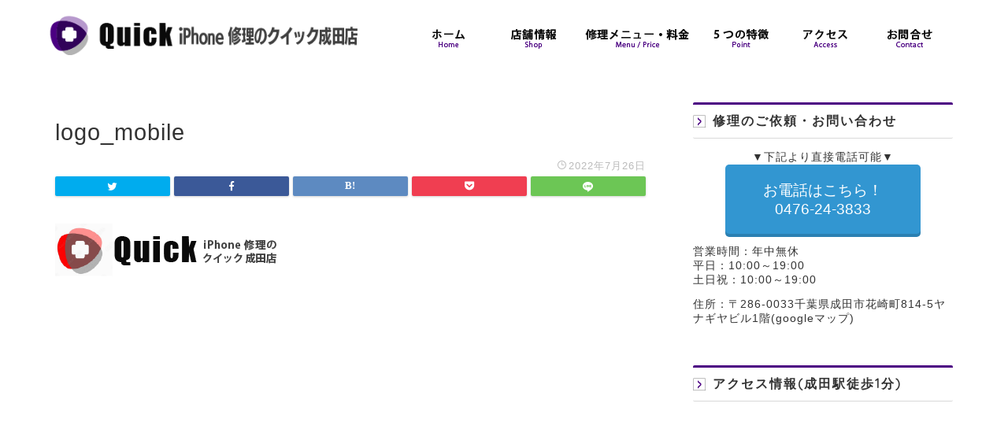

--- FILE ---
content_type: text/html; charset=UTF-8
request_url: https://quicknarita.com/logo_mobile/
body_size: 17631
content:
<!DOCTYPE html>
<html lang="ja">
<head prefix="og: http://ogp.me/ns# fb: http://ogp.me/ns/fb# article: http://ogp.me/ns/article#">
<meta charset="utf-8">
<meta http-equiv="X-UA-Compatible" content="IE=edge">
<meta name="viewport" content="width=device-width, initial-scale=1">
<!-- ここからOGP -->
<meta property="og:type" content="blog">
<meta property="og:title" content="logo_mobile｜iPhone(アイフォン)・iPad(アイパッド)修理クイック千葉成田店(成田駅前)"> 
<meta property="og:url" content="https://quicknarita.com/logo_mobile/"> 
<meta property="og:description" content=""> 
<meta property="og:image" content="https://quicknarita.com/wp-content/themes/jin/img/noimg.png">
<meta property="og:site_name" content="iPhone(アイフォン)・iPad(アイパッド)修理クイック千葉成田店(成田駅前)">
<meta property="fb:admins" content="">
<meta name="twitter:card" content="summary">
<!-- ここまでOGP --> 

<meta name="description" itemprop="description" content="" >

<title>logo_mobile | iPhone(アイフォン)・iPad(アイパッド)修理クイック千葉成田店(成田駅前)</title>

		<!-- All in One SEO 4.5.9.1 - aioseo.com -->
		<meta name="robots" content="max-image-preview:large" />
		<link rel="canonical" href="https://quicknarita.com/logo_mobile/" />
		<meta name="generator" content="All in One SEO (AIOSEO) 4.5.9.1" />
		<meta property="og:locale" content="ja_JP" />
		<meta property="og:site_name" content="iPhone(アイフォン)・iPad(アイパッド)修理クイック千葉成田店(成田駅前) |" />
		<meta property="og:type" content="article" />
		<meta property="og:title" content="logo_mobile | iPhone(アイフォン)・iPad(アイパッド)修理クイック千葉成田店(成田駅前)" />
		<meta property="og:url" content="https://quicknarita.com/logo_mobile/" />
		<meta property="article:published_time" content="2022-07-26T02:45:24+00:00" />
		<meta property="article:modified_time" content="2022-07-26T02:45:24+00:00" />
		<meta name="twitter:card" content="summary_large_image" />
		<meta name="twitter:title" content="logo_mobile | iPhone(アイフォン)・iPad(アイパッド)修理クイック千葉成田店(成田駅前)" />
		<script type="application/ld+json" class="aioseo-schema">
			{"@context":"https:\/\/schema.org","@graph":[{"@type":"BreadcrumbList","@id":"https:\/\/quicknarita.com\/logo_mobile\/#breadcrumblist","itemListElement":[{"@type":"ListItem","@id":"https:\/\/quicknarita.com\/#listItem","position":1,"name":"\u5bb6","item":"https:\/\/quicknarita.com\/","nextItem":"https:\/\/quicknarita.com\/logo_mobile\/#listItem"},{"@type":"ListItem","@id":"https:\/\/quicknarita.com\/logo_mobile\/#listItem","position":2,"name":"logo_mobile","previousItem":"https:\/\/quicknarita.com\/#listItem"}]},{"@type":"ItemPage","@id":"https:\/\/quicknarita.com\/logo_mobile\/#itempage","url":"https:\/\/quicknarita.com\/logo_mobile\/","name":"logo_mobile | iPhone(\u30a2\u30a4\u30d5\u30a9\u30f3)\u30fbiPad(\u30a2\u30a4\u30d1\u30c3\u30c9)\u4fee\u7406\u30af\u30a4\u30c3\u30af\u5343\u8449\u6210\u7530\u5e97(\u6210\u7530\u99c5\u524d)","inLanguage":"ja","isPartOf":{"@id":"https:\/\/quicknarita.com\/#website"},"breadcrumb":{"@id":"https:\/\/quicknarita.com\/logo_mobile\/#breadcrumblist"},"author":{"@id":"https:\/\/quicknarita.com\/author\/ma-info@handling.co.jp\/#author"},"creator":{"@id":"https:\/\/quicknarita.com\/author\/ma-info@handling.co.jp\/#author"},"datePublished":"2022-07-26T11:45:24+09:00","dateModified":"2022-07-26T11:45:24+09:00"},{"@type":"Organization","@id":"https:\/\/quicknarita.com\/#organization","name":"iPhone(\u30a2\u30a4\u30d5\u30a9\u30f3)\u30fbiPad(\u30a2\u30a4\u30d1\u30c3\u30c9)\u4fee\u7406\u30af\u30a4\u30c3\u30af\u5343\u8449\u6210\u7530\u5e97(\u6210\u7530\u99c5\u524d)","url":"https:\/\/quicknarita.com\/"},{"@type":"Person","@id":"https:\/\/quicknarita.com\/author\/ma-info@handling.co.jp\/#author","url":"https:\/\/quicknarita.com\/author\/ma-info@handling.co.jp\/","name":"ma-info@handling.co.jp","image":{"@type":"ImageObject","@id":"https:\/\/quicknarita.com\/logo_mobile\/#authorImage","url":"https:\/\/secure.gravatar.com\/avatar\/0f2705f8bd3964f6eac5fe09493a3d19?s=96&d=mm&r=g","width":96,"height":96,"caption":"ma-info@handling.co.jp"}},{"@type":"WebSite","@id":"https:\/\/quicknarita.com\/#website","url":"https:\/\/quicknarita.com\/","name":"iPhone(\u30a2\u30a4\u30d5\u30a9\u30f3)\u30fbiPad(\u30a2\u30a4\u30d1\u30c3\u30c9)\u4fee\u7406\u30af\u30a4\u30c3\u30af\u5343\u8449\u6210\u7530\u5e97(\u6210\u7530\u99c5\u524d)","inLanguage":"ja","publisher":{"@id":"https:\/\/quicknarita.com\/#organization"}}]}
		</script>
		<!-- All in One SEO -->

<link rel='dns-prefetch' href='//ajax.googleapis.com' />
<link rel='dns-prefetch' href='//cdnjs.cloudflare.com' />
<link rel='dns-prefetch' href='//use.fontawesome.com' />
<link rel="alternate" type="application/rss+xml" title="iPhone(アイフォン)・iPad(アイパッド)修理クイック千葉成田店(成田駅前) &raquo; フィード" href="https://quicknarita.com/feed/" />
<link rel="alternate" type="application/rss+xml" title="iPhone(アイフォン)・iPad(アイパッド)修理クイック千葉成田店(成田駅前) &raquo; コメントフィード" href="https://quicknarita.com/comments/feed/" />
<script type="text/javascript">
/* <![CDATA[ */
window._wpemojiSettings = {"baseUrl":"https:\/\/s.w.org\/images\/core\/emoji\/14.0.0\/72x72\/","ext":".png","svgUrl":"https:\/\/s.w.org\/images\/core\/emoji\/14.0.0\/svg\/","svgExt":".svg","source":{"concatemoji":"https:\/\/quicknarita.com\/wp-includes\/js\/wp-emoji-release.min.js?ver=6.4.7"}};
/*! This file is auto-generated */
!function(i,n){var o,s,e;function c(e){try{var t={supportTests:e,timestamp:(new Date).valueOf()};sessionStorage.setItem(o,JSON.stringify(t))}catch(e){}}function p(e,t,n){e.clearRect(0,0,e.canvas.width,e.canvas.height),e.fillText(t,0,0);var t=new Uint32Array(e.getImageData(0,0,e.canvas.width,e.canvas.height).data),r=(e.clearRect(0,0,e.canvas.width,e.canvas.height),e.fillText(n,0,0),new Uint32Array(e.getImageData(0,0,e.canvas.width,e.canvas.height).data));return t.every(function(e,t){return e===r[t]})}function u(e,t,n){switch(t){case"flag":return n(e,"\ud83c\udff3\ufe0f\u200d\u26a7\ufe0f","\ud83c\udff3\ufe0f\u200b\u26a7\ufe0f")?!1:!n(e,"\ud83c\uddfa\ud83c\uddf3","\ud83c\uddfa\u200b\ud83c\uddf3")&&!n(e,"\ud83c\udff4\udb40\udc67\udb40\udc62\udb40\udc65\udb40\udc6e\udb40\udc67\udb40\udc7f","\ud83c\udff4\u200b\udb40\udc67\u200b\udb40\udc62\u200b\udb40\udc65\u200b\udb40\udc6e\u200b\udb40\udc67\u200b\udb40\udc7f");case"emoji":return!n(e,"\ud83e\udef1\ud83c\udffb\u200d\ud83e\udef2\ud83c\udfff","\ud83e\udef1\ud83c\udffb\u200b\ud83e\udef2\ud83c\udfff")}return!1}function f(e,t,n){var r="undefined"!=typeof WorkerGlobalScope&&self instanceof WorkerGlobalScope?new OffscreenCanvas(300,150):i.createElement("canvas"),a=r.getContext("2d",{willReadFrequently:!0}),o=(a.textBaseline="top",a.font="600 32px Arial",{});return e.forEach(function(e){o[e]=t(a,e,n)}),o}function t(e){var t=i.createElement("script");t.src=e,t.defer=!0,i.head.appendChild(t)}"undefined"!=typeof Promise&&(o="wpEmojiSettingsSupports",s=["flag","emoji"],n.supports={everything:!0,everythingExceptFlag:!0},e=new Promise(function(e){i.addEventListener("DOMContentLoaded",e,{once:!0})}),new Promise(function(t){var n=function(){try{var e=JSON.parse(sessionStorage.getItem(o));if("object"==typeof e&&"number"==typeof e.timestamp&&(new Date).valueOf()<e.timestamp+604800&&"object"==typeof e.supportTests)return e.supportTests}catch(e){}return null}();if(!n){if("undefined"!=typeof Worker&&"undefined"!=typeof OffscreenCanvas&&"undefined"!=typeof URL&&URL.createObjectURL&&"undefined"!=typeof Blob)try{var e="postMessage("+f.toString()+"("+[JSON.stringify(s),u.toString(),p.toString()].join(",")+"));",r=new Blob([e],{type:"text/javascript"}),a=new Worker(URL.createObjectURL(r),{name:"wpTestEmojiSupports"});return void(a.onmessage=function(e){c(n=e.data),a.terminate(),t(n)})}catch(e){}c(n=f(s,u,p))}t(n)}).then(function(e){for(var t in e)n.supports[t]=e[t],n.supports.everything=n.supports.everything&&n.supports[t],"flag"!==t&&(n.supports.everythingExceptFlag=n.supports.everythingExceptFlag&&n.supports[t]);n.supports.everythingExceptFlag=n.supports.everythingExceptFlag&&!n.supports.flag,n.DOMReady=!1,n.readyCallback=function(){n.DOMReady=!0}}).then(function(){return e}).then(function(){var e;n.supports.everything||(n.readyCallback(),(e=n.source||{}).concatemoji?t(e.concatemoji):e.wpemoji&&e.twemoji&&(t(e.twemoji),t(e.wpemoji)))}))}((window,document),window._wpemojiSettings);
/* ]]> */
</script>
<link rel='stylesheet' id='layerslider-css' href='https://quicknarita.com/wp-content/plugins/LayerSlider/static/layerslider/css/layerslider.css?ver=6.5.1' type='text/css' media='all' />
<style id='wp-emoji-styles-inline-css' type='text/css'>

	img.wp-smiley, img.emoji {
		display: inline !important;
		border: none !important;
		box-shadow: none !important;
		height: 1em !important;
		width: 1em !important;
		margin: 0 0.07em !important;
		vertical-align: -0.1em !important;
		background: none !important;
		padding: 0 !important;
	}
</style>
<link rel='stylesheet' id='wp-block-library-css' href='https://quicknarita.com/wp-includes/css/dist/block-library/style.min.css?ver=6.4.7' type='text/css' media='all' />
<style id='classic-theme-styles-inline-css' type='text/css'>
/*! This file is auto-generated */
.wp-block-button__link{color:#fff;background-color:#32373c;border-radius:9999px;box-shadow:none;text-decoration:none;padding:calc(.667em + 2px) calc(1.333em + 2px);font-size:1.125em}.wp-block-file__button{background:#32373c;color:#fff;text-decoration:none}
</style>
<style id='global-styles-inline-css' type='text/css'>
body{--wp--preset--color--black: #000000;--wp--preset--color--cyan-bluish-gray: #abb8c3;--wp--preset--color--white: #ffffff;--wp--preset--color--pale-pink: #f78da7;--wp--preset--color--vivid-red: #cf2e2e;--wp--preset--color--luminous-vivid-orange: #ff6900;--wp--preset--color--luminous-vivid-amber: #fcb900;--wp--preset--color--light-green-cyan: #7bdcb5;--wp--preset--color--vivid-green-cyan: #00d084;--wp--preset--color--pale-cyan-blue: #8ed1fc;--wp--preset--color--vivid-cyan-blue: #0693e3;--wp--preset--color--vivid-purple: #9b51e0;--wp--preset--gradient--vivid-cyan-blue-to-vivid-purple: linear-gradient(135deg,rgba(6,147,227,1) 0%,rgb(155,81,224) 100%);--wp--preset--gradient--light-green-cyan-to-vivid-green-cyan: linear-gradient(135deg,rgb(122,220,180) 0%,rgb(0,208,130) 100%);--wp--preset--gradient--luminous-vivid-amber-to-luminous-vivid-orange: linear-gradient(135deg,rgba(252,185,0,1) 0%,rgba(255,105,0,1) 100%);--wp--preset--gradient--luminous-vivid-orange-to-vivid-red: linear-gradient(135deg,rgba(255,105,0,1) 0%,rgb(207,46,46) 100%);--wp--preset--gradient--very-light-gray-to-cyan-bluish-gray: linear-gradient(135deg,rgb(238,238,238) 0%,rgb(169,184,195) 100%);--wp--preset--gradient--cool-to-warm-spectrum: linear-gradient(135deg,rgb(74,234,220) 0%,rgb(151,120,209) 20%,rgb(207,42,186) 40%,rgb(238,44,130) 60%,rgb(251,105,98) 80%,rgb(254,248,76) 100%);--wp--preset--gradient--blush-light-purple: linear-gradient(135deg,rgb(255,206,236) 0%,rgb(152,150,240) 100%);--wp--preset--gradient--blush-bordeaux: linear-gradient(135deg,rgb(254,205,165) 0%,rgb(254,45,45) 50%,rgb(107,0,62) 100%);--wp--preset--gradient--luminous-dusk: linear-gradient(135deg,rgb(255,203,112) 0%,rgb(199,81,192) 50%,rgb(65,88,208) 100%);--wp--preset--gradient--pale-ocean: linear-gradient(135deg,rgb(255,245,203) 0%,rgb(182,227,212) 50%,rgb(51,167,181) 100%);--wp--preset--gradient--electric-grass: linear-gradient(135deg,rgb(202,248,128) 0%,rgb(113,206,126) 100%);--wp--preset--gradient--midnight: linear-gradient(135deg,rgb(2,3,129) 0%,rgb(40,116,252) 100%);--wp--preset--font-size--small: 13px;--wp--preset--font-size--medium: 20px;--wp--preset--font-size--large: 36px;--wp--preset--font-size--x-large: 42px;--wp--preset--spacing--20: 0.44rem;--wp--preset--spacing--30: 0.67rem;--wp--preset--spacing--40: 1rem;--wp--preset--spacing--50: 1.5rem;--wp--preset--spacing--60: 2.25rem;--wp--preset--spacing--70: 3.38rem;--wp--preset--spacing--80: 5.06rem;--wp--preset--shadow--natural: 6px 6px 9px rgba(0, 0, 0, 0.2);--wp--preset--shadow--deep: 12px 12px 50px rgba(0, 0, 0, 0.4);--wp--preset--shadow--sharp: 6px 6px 0px rgba(0, 0, 0, 0.2);--wp--preset--shadow--outlined: 6px 6px 0px -3px rgba(255, 255, 255, 1), 6px 6px rgba(0, 0, 0, 1);--wp--preset--shadow--crisp: 6px 6px 0px rgba(0, 0, 0, 1);}:where(.is-layout-flex){gap: 0.5em;}:where(.is-layout-grid){gap: 0.5em;}body .is-layout-flow > .alignleft{float: left;margin-inline-start: 0;margin-inline-end: 2em;}body .is-layout-flow > .alignright{float: right;margin-inline-start: 2em;margin-inline-end: 0;}body .is-layout-flow > .aligncenter{margin-left: auto !important;margin-right: auto !important;}body .is-layout-constrained > .alignleft{float: left;margin-inline-start: 0;margin-inline-end: 2em;}body .is-layout-constrained > .alignright{float: right;margin-inline-start: 2em;margin-inline-end: 0;}body .is-layout-constrained > .aligncenter{margin-left: auto !important;margin-right: auto !important;}body .is-layout-constrained > :where(:not(.alignleft):not(.alignright):not(.alignfull)){max-width: var(--wp--style--global--content-size);margin-left: auto !important;margin-right: auto !important;}body .is-layout-constrained > .alignwide{max-width: var(--wp--style--global--wide-size);}body .is-layout-flex{display: flex;}body .is-layout-flex{flex-wrap: wrap;align-items: center;}body .is-layout-flex > *{margin: 0;}body .is-layout-grid{display: grid;}body .is-layout-grid > *{margin: 0;}:where(.wp-block-columns.is-layout-flex){gap: 2em;}:where(.wp-block-columns.is-layout-grid){gap: 2em;}:where(.wp-block-post-template.is-layout-flex){gap: 1.25em;}:where(.wp-block-post-template.is-layout-grid){gap: 1.25em;}.has-black-color{color: var(--wp--preset--color--black) !important;}.has-cyan-bluish-gray-color{color: var(--wp--preset--color--cyan-bluish-gray) !important;}.has-white-color{color: var(--wp--preset--color--white) !important;}.has-pale-pink-color{color: var(--wp--preset--color--pale-pink) !important;}.has-vivid-red-color{color: var(--wp--preset--color--vivid-red) !important;}.has-luminous-vivid-orange-color{color: var(--wp--preset--color--luminous-vivid-orange) !important;}.has-luminous-vivid-amber-color{color: var(--wp--preset--color--luminous-vivid-amber) !important;}.has-light-green-cyan-color{color: var(--wp--preset--color--light-green-cyan) !important;}.has-vivid-green-cyan-color{color: var(--wp--preset--color--vivid-green-cyan) !important;}.has-pale-cyan-blue-color{color: var(--wp--preset--color--pale-cyan-blue) !important;}.has-vivid-cyan-blue-color{color: var(--wp--preset--color--vivid-cyan-blue) !important;}.has-vivid-purple-color{color: var(--wp--preset--color--vivid-purple) !important;}.has-black-background-color{background-color: var(--wp--preset--color--black) !important;}.has-cyan-bluish-gray-background-color{background-color: var(--wp--preset--color--cyan-bluish-gray) !important;}.has-white-background-color{background-color: var(--wp--preset--color--white) !important;}.has-pale-pink-background-color{background-color: var(--wp--preset--color--pale-pink) !important;}.has-vivid-red-background-color{background-color: var(--wp--preset--color--vivid-red) !important;}.has-luminous-vivid-orange-background-color{background-color: var(--wp--preset--color--luminous-vivid-orange) !important;}.has-luminous-vivid-amber-background-color{background-color: var(--wp--preset--color--luminous-vivid-amber) !important;}.has-light-green-cyan-background-color{background-color: var(--wp--preset--color--light-green-cyan) !important;}.has-vivid-green-cyan-background-color{background-color: var(--wp--preset--color--vivid-green-cyan) !important;}.has-pale-cyan-blue-background-color{background-color: var(--wp--preset--color--pale-cyan-blue) !important;}.has-vivid-cyan-blue-background-color{background-color: var(--wp--preset--color--vivid-cyan-blue) !important;}.has-vivid-purple-background-color{background-color: var(--wp--preset--color--vivid-purple) !important;}.has-black-border-color{border-color: var(--wp--preset--color--black) !important;}.has-cyan-bluish-gray-border-color{border-color: var(--wp--preset--color--cyan-bluish-gray) !important;}.has-white-border-color{border-color: var(--wp--preset--color--white) !important;}.has-pale-pink-border-color{border-color: var(--wp--preset--color--pale-pink) !important;}.has-vivid-red-border-color{border-color: var(--wp--preset--color--vivid-red) !important;}.has-luminous-vivid-orange-border-color{border-color: var(--wp--preset--color--luminous-vivid-orange) !important;}.has-luminous-vivid-amber-border-color{border-color: var(--wp--preset--color--luminous-vivid-amber) !important;}.has-light-green-cyan-border-color{border-color: var(--wp--preset--color--light-green-cyan) !important;}.has-vivid-green-cyan-border-color{border-color: var(--wp--preset--color--vivid-green-cyan) !important;}.has-pale-cyan-blue-border-color{border-color: var(--wp--preset--color--pale-cyan-blue) !important;}.has-vivid-cyan-blue-border-color{border-color: var(--wp--preset--color--vivid-cyan-blue) !important;}.has-vivid-purple-border-color{border-color: var(--wp--preset--color--vivid-purple) !important;}.has-vivid-cyan-blue-to-vivid-purple-gradient-background{background: var(--wp--preset--gradient--vivid-cyan-blue-to-vivid-purple) !important;}.has-light-green-cyan-to-vivid-green-cyan-gradient-background{background: var(--wp--preset--gradient--light-green-cyan-to-vivid-green-cyan) !important;}.has-luminous-vivid-amber-to-luminous-vivid-orange-gradient-background{background: var(--wp--preset--gradient--luminous-vivid-amber-to-luminous-vivid-orange) !important;}.has-luminous-vivid-orange-to-vivid-red-gradient-background{background: var(--wp--preset--gradient--luminous-vivid-orange-to-vivid-red) !important;}.has-very-light-gray-to-cyan-bluish-gray-gradient-background{background: var(--wp--preset--gradient--very-light-gray-to-cyan-bluish-gray) !important;}.has-cool-to-warm-spectrum-gradient-background{background: var(--wp--preset--gradient--cool-to-warm-spectrum) !important;}.has-blush-light-purple-gradient-background{background: var(--wp--preset--gradient--blush-light-purple) !important;}.has-blush-bordeaux-gradient-background{background: var(--wp--preset--gradient--blush-bordeaux) !important;}.has-luminous-dusk-gradient-background{background: var(--wp--preset--gradient--luminous-dusk) !important;}.has-pale-ocean-gradient-background{background: var(--wp--preset--gradient--pale-ocean) !important;}.has-electric-grass-gradient-background{background: var(--wp--preset--gradient--electric-grass) !important;}.has-midnight-gradient-background{background: var(--wp--preset--gradient--midnight) !important;}.has-small-font-size{font-size: var(--wp--preset--font-size--small) !important;}.has-medium-font-size{font-size: var(--wp--preset--font-size--medium) !important;}.has-large-font-size{font-size: var(--wp--preset--font-size--large) !important;}.has-x-large-font-size{font-size: var(--wp--preset--font-size--x-large) !important;}
.wp-block-navigation a:where(:not(.wp-element-button)){color: inherit;}
:where(.wp-block-post-template.is-layout-flex){gap: 1.25em;}:where(.wp-block-post-template.is-layout-grid){gap: 1.25em;}
:where(.wp-block-columns.is-layout-flex){gap: 2em;}:where(.wp-block-columns.is-layout-grid){gap: 2em;}
.wp-block-pullquote{font-size: 1.5em;line-height: 1.6;}
</style>
<link rel='stylesheet' id='contact-form-7-css' href='https://quicknarita.com/wp-content/plugins/contact-form-7/includes/css/styles.css?ver=5.0.4' type='text/css' media='all' />
<link rel='stylesheet' id='theme-style-css' href='https://quicknarita.com/wp-content/themes/jin/style.css?ver=6.4.7' type='text/css' media='all' />
<link rel='stylesheet' id='fontawesome-style-css' href='https://use.fontawesome.com/releases/v5.6.3/css/all.css?ver=6.4.7' type='text/css' media='all' />
<link rel='stylesheet' id='swiper-style-css' href='https://cdnjs.cloudflare.com/ajax/libs/Swiper/4.0.7/css/swiper.min.css?ver=6.4.7' type='text/css' media='all' />
<link rel='stylesheet' id='tablepress-default-css' href='https://quicknarita.com/wp-content/plugins/tablepress/css/build/default.css?ver=2.2.5' type='text/css' media='all' />
<script type="text/javascript" id="layerslider-greensock-js-extra">
/* <![CDATA[ */
var LS_Meta = {"v":"6.5.1"};
/* ]]> */
</script>
<script type="text/javascript" data-cfasync="false" src="https://quicknarita.com/wp-content/plugins/LayerSlider/static/layerslider/js/greensock.js?ver=1.19.0" id="layerslider-greensock-js"></script>
<script type="text/javascript" src="https://ajax.googleapis.com/ajax/libs/jquery/1.12.4/jquery.min.js?ver=6.4.7" id="jquery-js"></script>
<script type="text/javascript" data-cfasync="false" src="https://quicknarita.com/wp-content/plugins/LayerSlider/static/layerslider/js/layerslider.kreaturamedia.jquery.js?ver=6.5.1" id="layerslider-js"></script>
<script type="text/javascript" data-cfasync="false" src="https://quicknarita.com/wp-content/plugins/LayerSlider/static/layerslider/js/layerslider.transitions.js?ver=6.5.1" id="layerslider-transitions-js"></script>
<meta name="generator" content="Powered by LayerSlider 6.5.1 - Multi-Purpose, Responsive, Parallax, Mobile-Friendly Slider Plugin for WordPress." />
<!-- LayerSlider updates and docs at: https://layerslider.kreaturamedia.com -->
<link rel="https://api.w.org/" href="https://quicknarita.com/wp-json/" /><link rel="alternate" type="application/json" href="https://quicknarita.com/wp-json/wp/v2/media/2478" /><link rel='shortlink' href='https://quicknarita.com/?p=2478' />
<link rel="alternate" type="application/json+oembed" href="https://quicknarita.com/wp-json/oembed/1.0/embed?url=https%3A%2F%2Fquicknarita.com%2Flogo_mobile%2F" />
<link rel="alternate" type="text/xml+oembed" href="https://quicknarita.com/wp-json/oembed/1.0/embed?url=https%3A%2F%2Fquicknarita.com%2Flogo_mobile%2F&#038;format=xml" />
	<style type="text/css">
		#wrapper{
							background-color: #fff;
				background-image: url();
					}
		.related-entry-headline-text span:before,
		#comment-title span:before,
		#reply-title span:before{
			background-color: #4b0082;
			border-color: #4b0082!important;
		}
		
		#breadcrumb:after,
		#page-top a{	
			background-color: #0a0a0a;
		}
				footer{
			background-color: #0a0a0a;
		}
		.footer-inner a,
		#copyright,
		#copyright-center{
			border-color: #ffffff!important;
			color: #ffffff!important;
		}
		#footer-widget-area
		{
			border-color: #ffffff!important;
		}
				.page-top-footer a{
			color: #0a0a0a!important;
		}
				#breadcrumb ul li,
		#breadcrumb ul li a{
			color: #0a0a0a!important;
		}
		
		body,
		a,
		a:link,
		a:visited,
		.my-profile,
		.widgettitle,
		.tabBtn-mag label{
			color: #333333;
		}
		a:hover{
			color: #7700cc;
		}
						.widget_nav_menu ul > li > a:before,
		.widget_categories ul > li > a:before,
		.widget_pages ul > li > a:before,
		.widget_recent_entries ul > li > a:before,
		.widget_archive ul > li > a:before,
		.widget_archive form:after,
		.widget_categories form:after,
		.widget_nav_menu ul > li > ul.sub-menu > li > a:before,
		.widget_categories ul > li > .children > li > a:before,
		.widget_pages ul > li > .children > li > a:before,
		.widget_nav_menu ul > li > ul.sub-menu > li > ul.sub-menu li > a:before,
		.widget_categories ul > li > .children > li > .children li > a:before,
		.widget_pages ul > li > .children > li > .children li > a:before{
			color: #4b0082;
		}
		.widget_nav_menu ul .sub-menu .sub-menu li a:before{
			background-color: #333333!important;
		}
		footer .footer-widget,
		footer .footer-widget a,
		footer .footer-widget ul li,
		.footer-widget.widget_nav_menu ul > li > a:before,
		.footer-widget.widget_categories ul > li > a:before,
		.footer-widget.widget_recent_entries ul > li > a:before,
		.footer-widget.widget_pages ul > li > a:before,
		.footer-widget.widget_archive ul > li > a:before,
		footer .widget_tag_cloud .tagcloud a:before{
			color: #ffffff!important;
			border-color: #ffffff!important;
		}
		footer .footer-widget .widgettitle{
			color: #ffffff!important;
			border-color: #7700cc!important;
		}
		footer .widget_nav_menu ul .children .children li a:before,
		footer .widget_categories ul .children .children li a:before,
		footer .widget_nav_menu ul .sub-menu .sub-menu li a:before{
			background-color: #ffffff!important;
		}
		#drawernav a:hover,
		.post-list-title,
		#prev-next p,
		#toc_container .toc_list li a{
			color: #333333!important;
		}
		
		#header-box{
			background-color: #ffffff;
		}
						@media (min-width: 768px) {
		#header-box .header-box10-bg:before,
		#header-box .header-box11-bg:before{
			border-radius: 2px;
		}
		}
										@media (min-width: 768px) {
			.top-image-meta{
				margin-top: calc(0px - 30px);
			}
		}
		@media (min-width: 1200px) {
			.top-image-meta{
				margin-top: calc(0px);
			}
		}
				.pickup-contents:before{
			background-color: #ffffff!important;
		}
		
		.main-image-text{
			color: #3b4675;
		}
		.main-image-text-sub{
			color: #3b4675;
		}
		
						#site-info{
			padding-top: 15px!important;
			padding-bottom: 15px!important;
		}
				
		#site-info span a{
			color: #f4f4f4!important;
		}
		
				#headmenu .headsns .line a svg{
			fill: #f4f4f4!important;
		}
		#headmenu .headsns a,
		#headmenu{
			color: #f4f4f4!important;
			border-color:#f4f4f4!important;
		}
						.profile-follow .line-sns a svg{
			fill: #4b0082!important;
		}
		.profile-follow .line-sns a:hover svg{
			fill: #7700cc!important;
		}
		.profile-follow a{
			color: #4b0082!important;
			border-color:#4b0082!important;
		}
		.profile-follow a:hover,
		#headmenu .headsns a:hover{
			color:#7700cc!important;
			border-color:#7700cc!important;
		}
				.search-box:hover{
			color:#7700cc!important;
			border-color:#7700cc!important;
		}
				#header #headmenu .headsns .line a:hover svg{
			fill:#7700cc!important;
		}
		.cps-icon-bar,
		#navtoggle:checked + .sp-menu-open .cps-icon-bar{
			background-color: #f4f4f4;
		}
		#nav-container{
			background-color: #fff;
		}
		.menu-box .menu-item svg{
			fill:#ffffff;
		}
		#drawernav ul.menu-box > li > a,
		#drawernav2 ul.menu-box > li > a,
		#drawernav3 ul.menu-box > li > a,
		#drawernav4 ul.menu-box > li > a,
		#drawernav5 ul.menu-box > li > a,
		#drawernav ul.menu-box > li.menu-item-has-children:after,
		#drawernav2 ul.menu-box > li.menu-item-has-children:after,
		#drawernav3 ul.menu-box > li.menu-item-has-children:after,
		#drawernav4 ul.menu-box > li.menu-item-has-children:after,
		#drawernav5 ul.menu-box > li.menu-item-has-children:after{
			color: #ffffff!important;
		}
		#drawernav ul.menu-box li a,
		#drawernav2 ul.menu-box li a,
		#drawernav3 ul.menu-box li a,
		#drawernav4 ul.menu-box li a,
		#drawernav5 ul.menu-box li a{
			font-size: 14px!important;
		}
		#drawernav3 ul.menu-box > li{
			color: #333333!important;
		}
		#drawernav4 .menu-box > .menu-item > a:after,
		#drawernav3 .menu-box > .menu-item > a:after,
		#drawernav .menu-box > .menu-item > a:after{
			background-color: #ffffff!important;
		}
		#drawernav2 .menu-box > .menu-item:hover,
		#drawernav5 .menu-box > .menu-item:hover{
			border-top-color: #4b0082!important;
		}
				.cps-info-bar a{
			background-color: #ffcd44!important;
		}
				@media (min-width: 768px) {
			.post-list-mag .post-list-item:not(:nth-child(2n)){
				margin-right: 2.6%;
			}
		}
				@media (min-width: 768px) {
			#tab-1:checked ~ .tabBtn-mag li [for="tab-1"]:after,
			#tab-2:checked ~ .tabBtn-mag li [for="tab-2"]:after,
			#tab-3:checked ~ .tabBtn-mag li [for="tab-3"]:after,
			#tab-4:checked ~ .tabBtn-mag li [for="tab-4"]:after{
				border-top-color: #4b0082!important;
			}
			.tabBtn-mag label{
				border-bottom-color: #4b0082!important;
			}
		}
		#tab-1:checked ~ .tabBtn-mag li [for="tab-1"],
		#tab-2:checked ~ .tabBtn-mag li [for="tab-2"],
		#tab-3:checked ~ .tabBtn-mag li [for="tab-3"],
		#tab-4:checked ~ .tabBtn-mag li [for="tab-4"],
		#prev-next a.next:after,
		#prev-next a.prev:after,
		.more-cat-button a:hover span:before{
			background-color: #4b0082!important;
		}
		

		.swiper-slide .post-list-cat,
		.post-list-mag .post-list-cat,
		.post-list-mag3col .post-list-cat,
		.post-list-mag-sp1col .post-list-cat,
		.swiper-pagination-bullet-active,
		.pickup-cat,
		.post-list .post-list-cat,
		#breadcrumb .bcHome a:hover span:before,
		.popular-item:nth-child(1) .pop-num,
		.popular-item:nth-child(2) .pop-num,
		.popular-item:nth-child(3) .pop-num{
			background-color: #7700cc!important;
		}
		.sidebar-btn a,
		.profile-sns-menu{
			background-color: #7700cc!important;
		}
		.sp-sns-menu a,
		.pickup-contents-box a:hover .pickup-title{
			border-color: #4b0082!important;
			color: #4b0082!important;
		}
				.pro-line svg{
			fill: #4b0082!important;
		}
		.cps-post-cat a,
		.meta-cat,
		.popular-cat{
			background-color: #7700cc!important;
			border-color: #7700cc!important;
		}
		.tagicon,
		.tag-box a,
		#toc_container .toc_list > li,
		#toc_container .toc_title{
			color: #4b0082!important;
		}
		.widget_tag_cloud a::before{
			color: #333333!important;
		}
		.tag-box a,
		#toc_container:before{
			border-color: #4b0082!important;
		}
		.cps-post-cat a:hover{
			color: #7700cc!important;
		}
		.pagination li:not([class*="current"]) a:hover,
		.widget_tag_cloud a:hover{
			background-color: #4b0082!important;
		}
		.pagination li:not([class*="current"]) a:hover{
			opacity: 0.5!important;
		}
		.pagination li.current a{
			background-color: #4b0082!important;
			border-color: #4b0082!important;
		}
		.nextpage a:hover span {
			color: #4b0082!important;
			border-color: #4b0082!important;
		}
		.cta-content:before{
			background-color: #6FBFCA!important;
		}
		.cta-text,
		.info-title{
			color: #fff!important;
		}
		#footer-widget-area.footer_style1 .widgettitle{
			border-color: #7700cc!important;
		}
		.sidebar_style1 .widgettitle,
		.sidebar_style5 .widgettitle{
			border-color: #4b0082!important;
		}
		.sidebar_style2 .widgettitle,
		.sidebar_style4 .widgettitle,
		.sidebar_style6 .widgettitle,
		#home-bottom-widget .widgettitle,
		#home-top-widget .widgettitle,
		#post-bottom-widget .widgettitle,
		#post-top-widget .widgettitle{
			background-color: #4b0082!important;
		}
		#home-bottom-widget .widget_search .search-box input[type="submit"],
		#home-top-widget .widget_search .search-box input[type="submit"],
		#post-bottom-widget .widget_search .search-box input[type="submit"],
		#post-top-widget .widget_search .search-box input[type="submit"]{
			background-color: #7700cc!important;
		}
		
		.tn-logo-size{
			font-size: 160%!important;
		}
		@media (min-width: 768px) {
		.tn-logo-size img{
			width: calc(160%*2.2)!important;
		}
		}
		@media (min-width: 1200px) {
		.tn-logo-size img{
			width: 160%!important;
		}
		}
		.sp-logo-size{
			font-size: 90%!important;
		}
		.sp-logo-size img{
			width: 90%!important;
		}
				.cps-post-main ul > li:before,
		.cps-post-main ol > li:before{
			background-color: #7700cc!important;
		}
		.profile-card .profile-title{
			background-color: #4b0082!important;
		}
		.profile-card{
			border-color: #4b0082!important;
		}
		.cps-post-main a{
			color:#4b0082;
		}
		.cps-post-main .marker{
			background: -webkit-linear-gradient( transparent 60%, #ffcedb 0% ) ;
			background: linear-gradient( transparent 60%, #ffcedb 0% ) ;
		}
		.cps-post-main .marker2{
			background: -webkit-linear-gradient( transparent 60%, #a9eaf2 0% ) ;
			background: linear-gradient( transparent 60%, #a9eaf2 0% ) ;
		}
		
		
		.simple-box1{
			border-color:#ef9b9b!important;
		}
		.simple-box2{
			border-color:#f2bf7d!important;
		}
		.simple-box3{
			border-color:#b5e28a!important;
		}
		.simple-box4{
			border-color:#7badd8!important;
		}
		.simple-box4:before{
			background-color: #7badd8;
		}
		.simple-box5{
			border-color:#e896c7!important;
		}
		.simple-box5:before{
			background-color: #e896c7;
		}
		.simple-box6{
			background-color:#fffdef!important;
		}
		.simple-box7{
			border-color:#def1f9!important;
		}
		.simple-box7:before{
			background-color:#def1f9!important;
		}
		.simple-box8{
			border-color:#96ddc1!important;
		}
		.simple-box8:before{
			background-color:#96ddc1!important;
		}
		.simple-box9:before{
			background-color:#e1c0e8!important;
		}
				.simple-box9:after{
			border-color:#e1c0e8 #e1c0e8 #fff #fff!important;
		}
				
		.kaisetsu-box1:before,
		.kaisetsu-box1-title{
			background-color:#ffb49e!important;
		}
		.kaisetsu-box2{
			border-color:#89c2f4!important;
		}
		.kaisetsu-box2-title{
			background-color:#89c2f4!important;
		}
		.kaisetsu-box4{
			border-color:#ea91a9!important;
		}
		.kaisetsu-box4-title{
			background-color:#ea91a9!important;
		}
		.kaisetsu-box5:before{
			background-color:#57b3ba!important;
		}
		.kaisetsu-box5-title{
			background-color:#57b3ba!important;
		}
		
		.concept-box1{
			border-color:#85db8f!important;
		}
		.concept-box1:after{
			background-color:#85db8f!important;
		}
		.concept-box1:before{
			content:"ポイント"!important;
			color:#85db8f!important;
		}
		.concept-box2{
			border-color:#f7cf6a!important;
		}
		.concept-box2:after{
			background-color:#f7cf6a!important;
		}
		.concept-box2:before{
			content:"注意点"!important;
			color:#f7cf6a!important;
		}
		.concept-box3{
			border-color:#86cee8!important;
		}
		.concept-box3:after{
			background-color:#86cee8!important;
		}
		.concept-box3:before{
			content:"良い例"!important;
			color:#86cee8!important;
		}
		.concept-box4{
			border-color:#ed8989!important;
		}
		.concept-box4:after{
			background-color:#ed8989!important;
		}
		.concept-box4:before{
			content:"悪い例"!important;
			color:#ed8989!important;
		}
		.concept-box5{
			border-color:#9e9e9e!important;
		}
		.concept-box5:after{
			background-color:#9e9e9e!important;
		}
		.concept-box5:before{
			content:"参考"!important;
			color:#9e9e9e!important;
		}
		.concept-box6{
			border-color:#8eaced!important;
		}
		.concept-box6:after{
			background-color:#8eaced!important;
		}
		.concept-box6:before{
			content:"メモ"!important;
			color:#8eaced!important;
		}
		
		.innerlink-box1,
		.blog-card{
			border-color:#73bc9b!important;
		}
		.innerlink-box1-title{
			background-color:#73bc9b!important;
			border-color:#73bc9b!important;
		}
		.innerlink-box1:before,
		.blog-card-hl-box{
			background-color:#73bc9b!important;
		}
				.concept-box1:before,
		.concept-box2:before,
		.concept-box3:before,
		.concept-box4:before,
		.concept-box5:before,
		.concept-box6:before{
			background-color: #fff;
			background-image: url();
		}
		.concept-box1:after,
		.concept-box2:after,
		.concept-box3:after,
		.concept-box4:after,
		.concept-box5:after,
		.concept-box6:after{
			border-color: #fff;
			border-image: url() 27 23 / 50px 30px / 1rem round space0 / 5px 5px;
		}
				
		.jin-ac-box01-title::after{
			color: #4b0082;
		}
		
		.color-button01 a,
		.color-button01 a:hover,
		.color-button01:before{
			background-color: #008db7!important;
		}
		.top-image-btn-color a,
		.top-image-btn-color a:hover,
		.top-image-btn-color:before{
			background-color: #dda146!important;
		}
		.color-button02 a,
		.color-button02 a:hover,
		.color-button02:before{
			background-color: #d9333f!important;
		}
		
		.color-button01-big a,
		.color-button01-big a:hover,
		.color-button01-big:before{
			background-color: #3296d1!important;
		}
		.color-button01-big a,
		.color-button01-big:before{
			border-radius: 5px!important;
		}
		.color-button01-big a{
			padding-top: 20px!important;
			padding-bottom: 20px!important;
		}
		
		.color-button02-big a,
		.color-button02-big a:hover,
		.color-button02-big:before{
			background-color: #83d159!important;
		}
		.color-button02-big a,
		.color-button02-big:before{
			border-radius: 5px!important;
		}
		.color-button02-big a{
			padding-top: 20px!important;
			padding-bottom: 20px!important;
		}
				.color-button01-big{
			width: 75%!important;
		}
		.color-button02-big{
			width: 75%!important;
		}
				
		
					.top-image-btn-color a:hover,
			.color-button01 a:hover,
			.color-button02 a:hover,
			.color-button01-big a:hover,
			.color-button02-big a:hover{
				opacity: 1;
			}
				
		.h2-style01 h2,
		.h2-style02 h2:before,
		.h2-style03 h2,
		.h2-style04 h2:before,
		.h2-style05 h2,
		.h2-style07 h2:before,
		.h2-style07 h2:after,
		.h3-style03 h3:before,
		.h3-style02 h3:before,
		.h3-style05 h3:before,
		.h3-style07 h3:before,
		.h2-style08 h2:after,
		.h2-style10 h2:before,
		.h2-style10 h2:after,
		.h3-style02 h3:after,
		.h4-style02 h4:before{
			background-color: #4b0082!important;
		}
		.h3-style01 h3,
		.h3-style04 h3,
		.h3-style05 h3,
		.h3-style06 h3,
		.h4-style01 h4,
		.h2-style02 h2,
		.h2-style08 h2,
		.h2-style08 h2:before,
		.h2-style09 h2,
		.h4-style03 h4{
			border-color: #4b0082!important;
		}
		.h2-style05 h2:before{
			border-top-color: #4b0082!important;
		}
		.h2-style06 h2:before,
		.sidebar_style3 .widgettitle:after{
			background-image: linear-gradient(
				-45deg,
				transparent 25%,
				#4b0082 25%,
				#4b0082 50%,
				transparent 50%,
				transparent 75%,
				#4b0082 75%,
				#4b0082			);
		}
				.jin-h2-icons.h2-style02 h2 .jic:before,
		.jin-h2-icons.h2-style04 h2 .jic:before,
		.jin-h2-icons.h2-style06 h2 .jic:before,
		.jin-h2-icons.h2-style07 h2 .jic:before,
		.jin-h2-icons.h2-style08 h2 .jic:before,
		.jin-h2-icons.h2-style09 h2 .jic:before,
		.jin-h2-icons.h2-style10 h2 .jic:before,
		.jin-h3-icons.h3-style01 h3 .jic:before,
		.jin-h3-icons.h3-style02 h3 .jic:before,
		.jin-h3-icons.h3-style03 h3 .jic:before,
		.jin-h3-icons.h3-style04 h3 .jic:before,
		.jin-h3-icons.h3-style05 h3 .jic:before,
		.jin-h3-icons.h3-style06 h3 .jic:before,
		.jin-h3-icons.h3-style07 h3 .jic:before,
		.jin-h4-icons.h4-style01 h4 .jic:before,
		.jin-h4-icons.h4-style02 h4 .jic:before,
		.jin-h4-icons.h4-style03 h4 .jic:before,
		.jin-h4-icons.h4-style04 h4 .jic:before{
			color:#4b0082;
		}
		
		@media all and (-ms-high-contrast:none){
			*::-ms-backdrop, .color-button01:before,
			.color-button02:before,
			.color-button01-big:before,
			.color-button02-big:before{
				background-color: #595857!important;
			}
		}
		
		.jin-lp-h2 h2,
		.jin-lp-h2 h2{
			background-color: transparent!important;
			border-color: transparent!important;
			color: #333333!important;
		}
		.jincolumn-h3style2{
			border-color:#4b0082!important;
		}
		.jinlph2-style1 h2:first-letter{
			color:#4b0082!important;
		}
		.jinlph2-style2 h2,
		.jinlph2-style3 h2{
			border-color:#4b0082!important;
		}
		.jin-photo-title .jin-fusen1-down,
		.jin-photo-title .jin-fusen1-even,
		.jin-photo-title .jin-fusen1-up{
			border-left-color:#4b0082;
		}
		.jin-photo-title .jin-fusen2,
		.jin-photo-title .jin-fusen3{
			background-color:#4b0082;
		}
		.jin-photo-title .jin-fusen2:before,
		.jin-photo-title .jin-fusen3:before {
			border-top-color: #4b0082;
		}
		
		
	</style>
<meta name="generator" content="Powered by WPBakery Page Builder - drag and drop page builder for WordPress."/>
<link rel="icon" href="https://quicknarita.com/wp-content/uploads/2018/11/cropped-1-32x32.png" sizes="32x32" />
<link rel="icon" href="https://quicknarita.com/wp-content/uploads/2018/11/cropped-1-192x192.png" sizes="192x192" />
<link rel="apple-touch-icon" href="https://quicknarita.com/wp-content/uploads/2018/11/cropped-1-180x180.png" />
<meta name="msapplication-TileImage" content="https://quicknarita.com/wp-content/uploads/2018/11/cropped-1-270x270.png" />
<noscript><style> .wpb_animate_when_almost_visible { opacity: 1; }</style></noscript>	
<!--カエレバCSS-->
<!--アプリーチCSS-->


<script>
(function($) {
    $(function() {
        var $header = $('#header-box');
         
        $(window).scroll(function() {
            if ($(window).scrollTop() > 350) {
                $header.addClass('fixed');
            } else {
                $header.removeClass('fixed');
            }
        });
        });
})(jQuery);
</script>	
	
	
	
</head>
<body class="attachment attachment-template-default single single-attachment postid-2478 attachmentid-2478 attachment-png wpb-js-composer js-comp-ver-6.8.0 vc_responsive" id="nofont-style">
<div id="wrapper">

		
	<div id="scroll-content" class="animate">
	
		<!--ヘッダー-->

					<div id="header-box" class="tn_on header-box animate">
	<div id="header" class="header-type1 header animate">
		
		<div id="site-info" class="ef">
							<span class="tn-logo-size"><a href='https://quicknarita.com/' title='iPhone(アイフォン)・iPad(アイパッド)修理クイック千葉成田店(成田駅前)' rel='home'><img src='https://quicknarita.com/wp-content/uploads/2022/07/logo.png' alt='iPhoneクイック千葉成田店'></a></span>
					</div>

				<!--グローバルナビゲーション layout3-->
		<div id="drawernav3" class="ef">
			<nav class="fixed-content ef"><ul class="menu-box"><li class="menu-item menu-item-type-custom menu-item-object-custom menu-item-home menu-item-1557"><a href="https://quicknarita.com"><span class="disp-no-mobile"><img src="https://quicknarita.com/wp-content/uploads/2022/07/gmenu_1.png" alt="ホーム"></span><span class="disp-mobile">ホーム</span></a></li>
<li class="menu-item menu-item-type-post_type menu-item-object-page menu-item-has-children menu-item-2582"><a href="https://quicknarita.com/shop/"><span class="disp-no-mobile"><img src="https://quicknarita.com/wp-content/uploads/2022/07/gmenu_2.png" alt="店舗情報"></span><span class="disp-mobile">店舗情報</span></a>
<ul class="sub-menu">
	<li class="menu-item menu-item-type-post_type menu-item-object-page menu-item-2583"><a href="https://quicknarita.com/faq/">iPhone・iPad修理のよくある質問</a></li>
	<li class="menu-item menu-item-type-post_type menu-item-object-page menu-item-2584"><a href="https://quicknarita.com/law/">特定商取引法に基づく表記</a></li>
	<li class="menu-item menu-item-type-post_type menu-item-object-page menu-item-2587"><a href="https://quicknarita.com/privacypolicy/">プライバシーポリシー</a></li>
</ul>
</li>
<li class="menu-item menu-item-type-custom menu-item-object-custom menu-item-has-children menu-item-2588"><a href="#"><span class="disp-no-mobile"><img src="https://quicknarita.com/wp-content/uploads/2022/07/gmenu_3.png" alt="修理メニュー・料金"></span><span class="disp-mobile">修理メニュー・料金</span></a>
<ul class="sub-menu">
	<li class="menu-item menu-item-type-custom menu-item-object-custom menu-item-1542"><a href="https://quicknarita.com/iphone-menu/">iPhone修理</a></li>
	<li class="menu-item menu-item-type-custom menu-item-object-custom menu-item-1543"><a href="https://quicknarita.com/ipad-menu/">iPad修理</a></li>
	<li class="menu-item menu-item-type-custom menu-item-object-custom menu-item-1544"><a href="https://quicknarita.com/purchase/">iPhone買取</a></li>
</ul>
</li>
<li class="menu-item menu-item-type-post_type menu-item-object-page menu-item-2589"><a href="https://quicknarita.com/point/"><span class="disp-no-mobile"><img src="https://quicknarita.com/wp-content/uploads/2022/07/gmenu_4.png" alt="5つの特徴"></span><span class="disp-mobile">5つの特徴</span></a></li>
<li class="menu-item menu-item-type-custom menu-item-object-custom menu-item-2267"><a href="https://quicknarita.com/access-quick-narita/"><span class="disp-no-mobile"><img src="https://quicknarita.com/wp-content/uploads/2022/07/gmenu_5.png" alt="アクセス情報"></span><span class="disp-mobile">アクセス情報</span></a></li>
<li class="menu-item menu-item-type-custom menu-item-object-custom menu-item-1545"><a href="https://quicknarita.com/contact/"><span class="disp-no-mobile"><img src="https://quicknarita.com/wp-content/uploads/2022/07/gmenu_6.png" alt="お問合せ"></span><span class="disp-mobile">お問合せ</span></a></li>
</ul></nav>		</div>
		<!--グローバルナビゲーション layout3-->
		
	
				<div id="headmenu">
			<span class="headsns tn_sns_on">
																	
								
			</span>
			<span class="headsearch tn_search_off">
				<form class="search-box" role="search" method="get" id="searchform" action="https://quicknarita.com/">
	<input type="search" placeholder="" class="text search-text" value="" name="s" id="s">
	<input type="submit" id="searchsubmit" value="&#xe931;">
</form>
			</span>
		</div>
		

	</div>
	
		
</div>

	

	
	<!--ヘッダー画像-->
													<!--ヘッダー画像-->

				<!--ヘッダー-->

		<div class="clearfix"></div>

			
														
			
	<div id="contents">
		
		<!--メインコンテンツ-->
		<main id="main-contents" class="main-contents article_style2 animate" itemprop="mainContentOfPage">
				<section class="cps-post-box hentry">
											<article class="cps-post">
							<header class="cps-post-header">
								<h1 class="cps-post-title entry-title" itemprop="headline">logo_mobile</h1>
								<div class="cps-post-meta vcard">
									<span class="writer fn" itemprop="author" itemscope itemtype="https://schema.org/Person"><span itemprop="name">ma-info@handling.co.jp</span></span>
									<span class="cps-post-cat" itemprop="keywords"></span>
									<span class="cps-post-date-box">
												<span class="cps-post-date"><i class="jic jin-ifont-watch" aria-hidden="true"></i>&nbsp;<time class="entry-date date published updated" datetime="2022-07-26T11:45:24+09:00">2022年7月26日</time></span>
										</span>
								</div>
																											<div class="share-top sns-design-type01">
	<div class="sns-top">
		<ol>
			<!--ツイートボタン-->
							<li class="twitter"><a href="https://twitter.com/intent/tweet?url=https%3A%2F%2Fquicknarita.com%2Flogo_mobile%2F&text=logo_mobile - iPhone(アイフォン)・iPad(アイパッド)修理クイック千葉成田店(成田駅前)&via=&tw_p=tweetbutton"><i class="jic jin-ifont-twitter"></i></a>
				</li>
						<!--Facebookボタン-->
							<li class="facebook">
				<a href="https://www.facebook.com/sharer.php?src=bm&u=https%3A%2F%2Fquicknarita.com%2Flogo_mobile%2F&t=logo_mobile - iPhone(アイフォン)・iPad(アイパッド)修理クイック千葉成田店(成田駅前)" onclick="javascript:window.open(this.href, '', 'menubar=no,toolbar=no,resizable=yes,scrollbars=yes,height=300,width=600');return false;"><i class="jic jin-ifont-facebook-t" aria-hidden="true"></i></a>
				</li>
						<!--はてブボタン-->
							<li class="hatebu">
				<a href="https://b.hatena.ne.jp/add?mode=confirm&url=https%3A%2F%2Fquicknarita.com%2Flogo_mobile%2F" onclick="javascript:window.open(this.href, '', 'menubar=no,toolbar=no,resizable=yes,scrollbars=yes,height=400,width=510');return false;" ><i class="font-hatena"></i></a>
				</li>
						<!--Poketボタン-->
							<li class="pocket">
				<a href="https://getpocket.com/edit?url=https%3A%2F%2Fquicknarita.com%2Flogo_mobile%2F&title=logo_mobile - iPhone(アイフォン)・iPad(アイパッド)修理クイック千葉成田店(成田駅前)"><i class="jic jin-ifont-pocket" aria-hidden="true"></i></a>
				</li>
							<li class="line">
				<a href="https://line.me/R/msg/text/?https%3A%2F%2Fquicknarita.com%2Flogo_mobile%2F"><i class="jic jin-ifont-line" aria-hidden="true"></i></a>
				</li>
		</ol>
	</div>
</div>
<div class="clearfix"></div>
																								</header>

							<div class="cps-post-main-box">
								<div class="cps-post-main h2-style01 h3-style01 h4-style01 entry-content  " itemprop="articleBody">

																													<p>
											<a href="https://quicknarita.com/wp-content/uploads/2022/07/logo_mobile.png" target="_blank"><img src="https://quicknarita.com/wp-content/uploads/2022/07/logo_mobile.png" width="286" height="70" alt="" /></a>
										</p>
																		
								</div>
							</div>
						</article>
														</section>
			
															</main>
		<!--サイドバー-->
<div id="sidebar" class="sideber sidebar_style2 animate" role="complementary" itemscope itemtype="https://schema.org/WPSideBar">
		
	<div id="text-8" class="widget widget_text"><div class="widgettitle ef">修理のご依頼・お問い合わせ</div>			<div class="textwidget"><div class="t-aligncenter">▼下記より直接電話可能▼</div>
<div><span class="color-button01-big"><a href="tel:0476243833">お電話はこちら！<br />
0476-24-3833</a></span></div>
<p>営業時間：年中無休<br />
平日：10:00～19:00<br />
土日祝：10:00～19:00</p>
<p>住所：〒286-0033千葉県成田市花崎町814-5ヤナギヤビル1階(<a href="https://goo.gl/maps/VpbGW3rTK4BTmuzu5">googleマップ</a>)</p>
</div>
		</div><div id="custom_html-2" class="widget_text widget widget_custom_html"><div class="widgettitle ef">アクセス情報(成田駅徒歩1分)</div><div class="textwidget custom-html-widget"><iframe src="https://www.google.com/maps/embed?pb=!1m18!1m12!1m3!1d3236.9350657723385!2d140.31266461526147!3d35.77697138017199!2m3!1f0!2f0!3f0!3m2!1i1024!2i768!4f13.1!3m3!1m2!1s0x60228b0d0310c939%3A0x159b139791182853!2zaVBob25l5L-u55CG44Gu44Kv44Kk44OD44Kv5Y2D6JGJ5oiQ55Sw5bqXKGlQaG9uZSByZXBhaXIp!5e0!3m2!1sja!2sjp!4v1589158819987!5m2!1sja!2sjp" width="100%" height="300"  frameborder="0" style="border:0;" allowfullscreen="" aria-hidden="false" tabindex="0"></iframe></div></div><div id="text-9" class="widget widget_text"><div class="widgettitle ef">修理メニュー</div>			<div class="textwidget"><div class="side-repairmenu">
<a href="https://quicknarita.com/iphone-menu/panel/"><img decoding="async" class="side-repairmenu1" src="https://quicknarita.com/wp-content/uploads/2022/07/repairmenu_1.png" /> <img decoding="async" src="https://quicknarita.com/wp-content/uploads/2022/07/repairmenu_1_txt.png" alt="ガラス割れ交換修理" /></a></div>
<div class="side-repairmenu">
<a href="https://quicknarita.com/iphone-menu/screen/"><img decoding="async" class="side-repairmenu1" src="https://quicknarita.com/wp-content/uploads/2022/07/repairmenu_2.png" /> <img decoding="async" src="https://quicknarita.com/wp-content/uploads/2022/07/repairmenu_2_txt.png" alt="液晶不良交換修理" /></a></div>
<div class="side-repairmenu">
<a href="https://quicknarita.com/iphone-menu/batter/"><img decoding="async" class="side-repairmenu1" src="https://quicknarita.com/wp-content/uploads/2022/07/repairmenu_3.png" /> <img decoding="async" src="https://quicknarita.com/wp-content/uploads/2022/07/repairmenu_3_txt.png" alt="バッテリー交換修理" /></a></div>
<div class="side-repairmenu"><a href="https://quicknarita.com/iphone-menu/camera/"><img decoding="async" class="side-repairmenu1" src="https://quicknarita.com/wp-content/uploads/2022/07/repairmenu_6.png" /> <img decoding="async" src="https://quicknarita.com/wp-content/uploads/2022/07/repairmenu_6_txt.png" alt="アウトカメラ,カメラレンズ　交換修理 " /></a></div>
<div class="side-repairmenu"><a href="https://quicknarita.com/iphone-menu/charging/"><img decoding="async" class="side-repairmenu1" src="https://quicknarita.com/wp-content/uploads/2022/07/repairmenu_4.png" /> <img decoding="async" src="https://quicknarita.com/wp-content/uploads/2022/07/repairmenu_4_txt.png" alt="ドックコネクタ交換修理" /></a></div>
<div class="side-repairmenu"><a href="https://quicknarita.com/iphone-menu/call/"><img decoding="async" class="side-repairmenu1" src="https://quicknarita.com/wp-content/uploads/2022/07/repairmenu_tel.png" /> <img decoding="async" src="https://quicknarita.com/wp-content/uploads/2022/07/repairmenu_tel_txt.png" alt="通話不良" /></a></div>
<div class="side-repairmenu"><a href="https://quicknarita.com/iphone-menu/speaker/"><img decoding="async" class="side-repairmenu1" src="https://quicknarita.com/wp-content/uploads/2022/07/repairmenu_5.png" /> <img decoding="async" src="https://quicknarita.com/wp-content/uploads/2022/07/repairmenu_5_txt.png" alt="スピーカー交換修理" /></a></div>
<div class="side-repairmenu"><a href="https://quicknarita.com/iphone-menu-homebutton/"><img decoding="async" class="side-repairmenu1" src="https://quicknarita.com/wp-content/uploads/2022/07/repairmenu_7.png" /> <img decoding="async" src="https://quicknarita.com/wp-content/uploads/2022/07/repairmenu_7_txt.png" alt="ホームボタン交換修理 " /></a></div>
<div class="side-repairmenu"><a href="https://quicknarita.com/iphone-menu/water/"><img decoding="async" class="side-repairmenu1" src="https://quicknarita.com/wp-content/uploads/2022/07/repairmenu_10.png" /> <img decoding="async" src="https://quicknarita.com/wp-content/uploads/2022/07/repairmenu_10_txt.png" alt="水没復旧修理 " /></a></div>
<div class="side-repairmenu"><a href="https://quicknarita.com/ipad-menu/"><img decoding="async" class="side-repairmenu1" src="https://quicknarita.com/wp-content/uploads/2022/07/repairmenu_14.png" /> <img decoding="async" src="https://quicknarita.com/wp-content/uploads/2022/07/repairmenu_14_txt.png" alt="iPadについて " /></a></div>
</div>
		</div><div id="custom_html-4" class="widget_text widget widget_custom_html"><div class="widgettitle ef">SNS</div><div class="textwidget custom-html-widget"><div class="snsbtn"><a href="https://twitter.com/quickchibaarea?s=21&t=TvAhAelO6LsuyfsOYaUCSA" target="_blank" rel="noopener"><img src="https://quicknarita.com/wp-content/uploads/2022/07/sns_1.png" alt="ツイッター"></a></div>
<div class="snsbtn"><a href="https://www.instagram.com/quick.chiba.area/?igshid=YmMyMTA2M2Y%3D" target="_blank" rel="noopener"><img src="https://quicknarita.com/wp-content/uploads/2022/07/sns_2.png" alt="Instagram"></a></div>
<div class="snsbtn"><a href="https://m.facebook.com/quickchibaarea/" target="_blank" rel="noopener"><img src="https://quicknarita.com/wp-content/uploads/2022/07/sns_3.png" alt="Facebook"></a></div>
<br style="clear:both;"></div></div>
		<div id="recent-posts-3" class="widget widget_recent_entries">
		<div class="widgettitle ef">最近の投稿</div>
		<ul>
											<li>
					<a href="https://quicknarita.com/report/iphone13-battery-change20260108/">iPhone13　バッテリー交換修理　クイック成田店</a>
									</li>
											<li>
					<a href="https://quicknarita.com/report/20260106/">iPhone13　バッテリー交換修理　クイック成田店</a>
									</li>
											<li>
					<a href="https://quicknarita.com/report/iphone15-purchase-20260105/">iPhone15 128GBを買取させて頂きました！　【iPhone修理のクイック成田店】</a>
									</li>
											<li>
					<a href="https://quicknarita.com/report/iphone13-battery-change-20260104/">iPhone13　バッテリー交換修理を行いました！【iPhone・iPad修理のクイック成田店】</a>
									</li>
											<li>
					<a href="https://quicknarita.com/report/android%e4%bf%ae%e7%90%86/arrowswe-screen-repair-20260101/">富里市日吉台よりarrows Weの画面割れ修理でご来店頂きました。</a>
									</li>
											<li>
					<a href="https://quicknarita.com/report/iphone13pro-purchase-20251229/">iPhone13Pro　128GBを買取させて頂きました！　【iPhone修理のクイック成田店】</a>
									</li>
											<li>
					<a href="https://quicknarita.com/news/%e5%b9%b4%e6%9c%ab%e5%b9%b4%e5%a7%8b%e3%80%80%e5%96%b6%e6%a5%ad%e6%99%82%e9%96%93%e5%a4%89%e6%9b%b4%e3%81%ae%e3%81%8a%e7%9f%a5%e3%82%89%e3%81%9b-copy/">年末年始　営業時間変更のお知らせ</a>
									</li>
											<li>
					<a href="https://quicknarita.com/report/iphone15pro-purchase-20251221/">iPhone15Pro　128GBを買取させて頂きました！　【iPhone修理のクイック成田店】</a>
									</li>
											<li>
					<a href="https://quicknarita.com/report/2025121601/">iPhone7Plus　バッテリー交換修理 クイック成田店</a>
									</li>
											<li>
					<a href="https://quicknarita.com/report/iphone17promax-purchase-20251024-copy-copy/">iPhone16 128GBを買取させて頂きました！　【iPhone修理のクイック成田店】</a>
									</li>
											<li>
					<a href="https://quicknarita.com/report/iphone17promax-purchase-20251024-copy/">iPhone14ProMAXを買取させて頂きました！　【iPhone修理のクイック成田店】</a>
									</li>
											<li>
					<a href="https://quicknarita.com/report/iphone12mini-battery-change-20251116-copy-2/">iPhoneSE3　画面交換修理を行いました！【iPhone・iPad修理のクイック成田店】</a>
									</li>
											<li>
					<a href="https://quicknarita.com/report/aquoswish4-screen-change-20251013-copy/">Xperia1Ⅳの画面交換修理を行いました！【iPhone・iPad修理のクイック成田店】</a>
									</li>
											<li>
					<a href="https://quicknarita.com/report/iphone12mini-battery-change-20251116-copy-copy/">XperiaAceⅢ 充電口修理を行いました！【iPhone・iPad修理のクイック成田店】</a>
									</li>
											<li>
					<a href="https://quicknarita.com/report/iphone12mini-battery-change-20251116-copy/">iPhone13　バッテリー交換修理を行いました！【iPhone・iPad修理のクイック成田店】</a>
									</li>
											<li>
					<a href="https://quicknarita.com/report/iphone12mini-battery-change-20251116/">iPhone12mini　バッテリー交換修理を行いました！【iPhone・iPad修理のクイック成田店】</a>
									</li>
											<li>
					<a href="https://quicknarita.com/report/iphone15%ef%bc%8dchargeport-change-20251111/">iPhone15の充電口交換修理を行いました！【iPhone・iPad修理のクイック成田店】</a>
									</li>
											<li>
					<a href="https://quicknarita.com/report/20251108-2/">iPhone12mini 中古品　高価買取ならiPhone買取クイック成田店へ！</a>
									</li>
											<li>
					<a href="https://quicknarita.com/report/iphonexr-screen-change-20251106/">iPhoneXRの画面交換修理を行いました！【iPhone・iPad修理のクイック成田店】</a>
									</li>
											<li>
					<a href="https://quicknarita.com/report/iphone13pro-purchase-20251105/">iPhone13Pro 256GBを買取させて頂きました！　【iPhone修理のクイック成田店】</a>
									</li>
											<li>
					<a href="https://quicknarita.com/report/iphone17promax-purchase-20251024/">iPhone17ProMAXを買取させて頂きました！　【iPhone修理のクイック成田店】</a>
									</li>
											<li>
					<a href="https://quicknarita.com/report/iphone15-battery-change-20251021/">iPhone15のバッテリー交換修理を行いました！【iPhone・iPad修理のクイック成田店】</a>
									</li>
											<li>
					<a href="https://quicknarita.com/report/iphone14pro-purchase-20251005-copy/">iPhone12miniを買取させて頂きました！　【iPhone修理のクイック成田店】</a>
									</li>
											<li>
					<a href="https://quicknarita.com/report/aquoswish4-screen-change-20251013/">AQUOS Wish4の画面交換修理を行いました！【iPhone・iPad修理のクイック成田店】</a>
									</li>
											<li>
					<a href="https://quicknarita.com/report/iphone12mini-battery-change-20251012/">iPhone12miniのバッテリー交換修理を行いました！【iPhone・iPad修理のクイック成田店】</a>
									</li>
					</ul>

		</div>	
			</div>
	</div>
	<div class="clearfix"></div>

<div id="footer_box">
<!--フッターcontact-->
<div id="footer_contact">
	<div class="top-contents">
		<div class="vc_row wpb_row vc_row-fluid vc_column-gap-30">
<div class="wpb_column vc_column_container vc_col-sm-12">
<div class="vc_column-inner">
<div class="wpb_wrapper">
<div class="wpb_text_column wpb_content_element " >
<div class="wpb_wrapper">
<img loading="lazy" decoding="async" class="size-full wp-image-6466 aligncenter" src="https://quicknarita.com/wp-content/uploads/2022/07/footer_contact_title.png" alt="お問合せ" width="348" height="106" />
</p></div></div>
</div>
</div>
</div>
</div>
<div id="footer_contact_inner" class="vc_row wpb_row vc_row-fluid vc_column-gap-30">
<div class="wpb_column vc_column_container vc_col-sm-12">
<div class="vc_column-inner">
<div class="wpb_wrapper">
<div class="wpb_text_column wpb_content_element  txt_white" >
<div class="wpb_wrapper">
<p style="text-align: center;"><span style="font-size: 22px;"><strong>当店では毎日価格調査をしております!</strong> </span><span class="txt_yellow" style="font-size: 31px;"><strong>最安値更新中!!</strong></span></p>
</p></div></div>
<div class="wpb_text_column wpb_content_element  txt_white" >
<div class="wpb_wrapper">
<p style="text-align: center;"><span style="font-size: 22px;"><strong>iPhone iPadの修理は、まず一番最初にクイック千葉成田店にご相談ください。</strong> </span></p>
</p></div></div>
<div class="wpb_text_column wpb_content_element  wpb_animate_when_almost_visible wpb_fadeInDownBig fadeInDownBig" >
<div class="wpb_wrapper">
<p><center><a href="tel:0476243833"><img loading="lazy" decoding="async" class="alignnone size-full wp-image-6410" src="https://quicknarita.com/wp-content/uploads/2022/07/top_contact_tel.png" alt="" width="432" height="169" /></a> <a href="https://quicknarita.com/contact/"><img loading="lazy" decoding="async" class="alignnone size-medium wp-image-6409" src="https://quicknarita.com/wp-content/uploads/2022/07/top_contact_mail-620x154-1.png" alt="" width="620" height="154" /></a></center></p>
</p></div></div>
</div>
</div>
</div>
</div>
	</div>
</div>
<!--フッターmenu-->
<div id="footer_menu">
	<div class="top-contents">
		<div class="vc_row wpb_row vc_row-fluid vc_column-gap-30">
<div class="wpb_column vc_column_container vc_col-sm-3">
<div class="vc_column-inner">
<div class="wpb_wrapper">
<div class="wpb_text_column wpb_content_element " >
<div class="wpb_wrapper">
<p><a href="https://quicknarita.com/">ホーム</a></p>
</p></div></div>
<div class="wpb_text_column wpb_content_element " >
<div class="wpb_wrapper">
<p><a href="https://quicknarita.com/shop/">店舗情報</a></p>
</p></div></div>
<div class="vc_row wpb_row vc_inner vc_row-fluid footer_menu_sub">
<div class="wpb_column vc_column_container vc_col-sm-12">
<div class="vc_column-inner">
<div class="wpb_wrapper">
<div class="wpb_text_column wpb_content_element " >
<div class="wpb_wrapper">
<p><a href="https://quicknarita.com/faq/">iPhone・iPad修理のよくある質問</a></p>
</p></div></div>
<div class="wpb_text_column wpb_content_element " >
<div class="wpb_wrapper">
<p><a href="https://quicknarita.com/law/">特定商取引法に基づく表記</a></p>
</p></div></div>
<div class="wpb_text_column wpb_content_element " >
<div class="wpb_wrapper">
<p><a href="https://quicknarita.com/privacypolicy/">プライバシーポリシー</a></p>
</p></div></div>
</div>
</div>
</div>
</div>
<div class="vc_empty_space"   style="height: 32px"><span class="vc_empty_space_inner"></span></div>
<div class="wpb_text_column wpb_content_element " >
<div class="wpb_wrapper">
<p>修理メニュー・料金</p>
</p></div></div>
<div class="vc_row wpb_row vc_inner vc_row-fluid footer_menu_sub">
<div class="wpb_column vc_column_container vc_col-sm-12">
<div class="vc_column-inner">
<div class="wpb_wrapper">
<div class="wpb_text_column wpb_content_element " >
<div class="wpb_wrapper">
<p><a href="https://quicknarita.com/iphone-menu/">iPhone修理</a></p>
</p></div></div>
<div class="wpb_text_column wpb_content_element " >
<div class="wpb_wrapper">
<p><a href="https://quicknarita.com/ipad-menu/">iPad修理</a></p>
</p></div></div>
<div class="wpb_text_column wpb_content_element " >
<div class="wpb_wrapper">
<p><a href="https://quicknarita.com/purchase/">iPhone買い取り</a></p>
</p></div></div>
</div>
</div>
</div>
</div>
<div class="vc_empty_space"   style="height: 32px"><span class="vc_empty_space_inner"></span></div>
<div class="wpb_text_column wpb_content_element " >
<div class="wpb_wrapper">
<p><a href="https://quicknarita.com/point/">5つの特徴</a></p>
</p></div></div>
<div class="wpb_text_column wpb_content_element " >
<div class="wpb_wrapper">
<p><a href="https://quicknarita.com/access-quick-narita/">アクセス</a></p>
</p></div></div>
<div class="wpb_text_column wpb_content_element " >
<div class="wpb_wrapper">
<p><a href="https://quicknarita.com/contact/">お見積り</a></p>
</p></div></div>
</div>
</div>
</div>
<div class="wpb_column vc_column_container vc_col-sm-3">
<div class="vc_column-inner">
<div class="wpb_wrapper">
<div class="wpb_text_column wpb_content_element " >
<div class="wpb_wrapper">
<p>症状別修理メニュー</p>
</p></div></div>
<div class="vc_row wpb_row vc_inner vc_row-fluid footer_menu_sub">
<div class="wpb_column vc_column_container vc_col-sm-12">
<div class="vc_column-inner">
<div class="wpb_wrapper">
<div class="wpb_text_column wpb_content_element " >
<div class="wpb_wrapper">
<p><a href="https://quicknarita.com/iphone-menu/panel/">iPhone画面割れ交換修理</a></p>
</p></div></div>
<div class="wpb_text_column wpb_content_element " >
<div class="wpb_wrapper">
<p><a href="https://quicknarita.com/iphone-menu/screen/">iPhone液晶交換修理</a></p>
</p></div></div>
<div class="wpb_text_column wpb_content_element " >
<div class="wpb_wrapper">
<p><a href="https://quicknarita.com/iphone-menu/batter/">iPhoneバッテリー修理</a></p>
</p></div></div>
<div class="wpb_text_column wpb_content_element " >
<div class="wpb_wrapper">
<p><a href="https://quicknarita.com/iphone-menu/camera/">iPhoneカメラ交換修理</a></p>
</p></div></div>
<div class="wpb_text_column wpb_content_element " >
<div class="wpb_wrapper">
<p><a href="https://quicknarita.com/iphone-menu/charging/">iPhoneドック交換修理</a></p>
</p></div></div>
<div class="wpb_text_column wpb_content_element " >
<div class="wpb_wrapper">
<p><a href="https://quicknarita.com/iphone-menu/call/">通話不良修理</a></p>
</p></div></div>
<div class="wpb_text_column wpb_content_element " >
<div class="wpb_wrapper">
<p><a href="https://quicknarita.com/iphone-menu/speaker/">iPhoneスピーカー交換修理</a></p>
</p></div></div>
<div class="wpb_text_column wpb_content_element " >
<div class="wpb_wrapper">
<p><a href="https://quicknarita.com/iphone-menu-homebutton/">iPhoneホームボタン交換修理</a></p>
</p></div></div>
<div class="wpb_text_column wpb_content_element " >
<div class="wpb_wrapper">
<p>iPhone近接センサー・インカメラ交換修理</p>
</p></div></div>
<div class="wpb_text_column wpb_content_element " >
<div class="wpb_wrapper">
<p>iPhone電源ボタン・音量ボタン交換修理</p>
</p></div></div>
<div class="wpb_text_column wpb_content_element " >
<div class="wpb_wrapper">
<p><a href="https://quicknarita.com/iphone-menu/water/">iPhone水没復旧修理</a></p>
</p></div></div>
<div class="wpb_text_column wpb_content_element " >
<div class="wpb_wrapper">
<p>iPhoneリンゴループ復旧修理</p>
</p></div></div>
<div class="wpb_text_column wpb_content_element " >
<div class="wpb_wrapper">
<p>iPhone故障原因不明ご相談</p>
</p></div></div>
<div class="wpb_text_column wpb_content_element " >
<div class="wpb_wrapper">
<p><a href="https://quicknarita.com/ipad-menu/">iPadについて</a></p>
</p></div></div>
</div>
</div>
</div>
</div>
</div>
</div>
</div>
<div class="wpb_column vc_column_container vc_col-sm-3">
<div class="vc_column-inner">
<div class="wpb_wrapper">
<div class="wpb_text_column wpb_content_element " >
<div class="wpb_wrapper">
<p>機種別修理メニュー</p>
</p></div></div>
<div class="vc_row wpb_row vc_inner vc_row-fluid footer_menu_sub">
<div class="wpb_column vc_column_container vc_col-sm-12">
<div class="vc_column-inner">
<div class="wpb_wrapper">
<div class="wpb_text_column wpb_content_element " >
<div class="wpb_wrapper">
<p><a href="https://quicknarita.com/iphone-menu/iphone12promax/">iPhone12ProMax</a></p>
</p></div></div>
<div class="wpb_text_column wpb_content_element " >
<div class="wpb_wrapper">
<p><a href="https://quicknarita.com/iphone-menu/iphone12pro/">iPhone12Pro</a></p>
</p></div></div>
<div class="wpb_text_column wpb_content_element " >
<div class="wpb_wrapper">
<p><a href="https://quicknarita.com/iphone-menu/iphone12mini/">iPhone12mini</a></p>
</p></div></div>
<div class="wpb_text_column wpb_content_element " >
<div class="wpb_wrapper">
<p><a href="https://quicknarita.com/iphone-menu/iphone12/">iPhone12</a></p>
</p></div></div>
<div class="wpb_text_column wpb_content_element " >
<div class="wpb_wrapper">
<p><a href="https://quicknarita.com/iphone-menu/iphone11promax/">iPhone11ProMax</a></p>
</p></div></div>
<div class="wpb_text_column wpb_content_element " >
<div class="wpb_wrapper">
<p><a href="https://quicknarita.com/iphone-menu/iphone11pro/">iPhone11Pro</a></p>
</p></div></div>
<div class="wpb_text_column wpb_content_element " >
<div class="wpb_wrapper">
<p><a href="https://quicknarita.com/iphone-menu/iphone11/">iPhone11</a></p>
</p></div></div>
<div class="wpb_text_column wpb_content_element " >
<div class="wpb_wrapper">
<p><a href="https://quicknarita.com/iphone-menu/iphonese2">iPhoneSE2</a></p>
</p></div></div>
<div class="wpb_text_column wpb_content_element " >
<div class="wpb_wrapper">
<p><a href="https://quicknarita.com/iphone-menu/iphonexsmax">iPhoneXSMax</a></p>
</p></div></div>
<div class="wpb_text_column wpb_content_element " >
<div class="wpb_wrapper">
<p><a href="https://quicknarita.com/iphone-menu/iphonexr">iPhoneXR</a></p>
</p></div></div>
<div class="wpb_text_column wpb_content_element " >
<div class="wpb_wrapper">
<p><a href="https://quicknarita.com/iphone-menu/iphonexs">iPhoneXS</a></p>
</p></div></div>
<div class="wpb_text_column wpb_content_element " >
<div class="wpb_wrapper">
<p><a href="https://quicknarita.com/iphone-menu/iphonex">iPhoneX</a></p>
</p></div></div>
</div>
</div>
</div>
</div>
</div>
</div>
</div>
<div class="wpb_column vc_column_container vc_col-sm-3">
<div class="vc_column-inner">
<div class="wpb_wrapper">
<div class="wpb_text_column wpb_content_element " >
<div class="wpb_wrapper">
<p>機種別修理メニュー</p>
</p></div></div>
<div class="vc_row wpb_row vc_inner vc_row-fluid footer_menu_sub">
<div class="wpb_column vc_column_container vc_col-sm-12">
<div class="vc_column-inner">
<div class="wpb_wrapper">
<div class="wpb_text_column wpb_content_element " >
<div class="wpb_wrapper">
<p><a href="https://quicknarita.com/iphone-menu/iphone8plus">iPhone8plus</a></p>
</p></div></div>
<div class="wpb_text_column wpb_content_element " >
<div class="wpb_wrapper">
<p><a href="https://quicknarita.com/iphone-menu/iphone8">iPhone8</a></p>
</p></div></div>
<div class="wpb_text_column wpb_content_element " >
<div class="wpb_wrapper">
<p><a href="https://quicknarita.com/iphone-menu/iphone7plus">iPhone7plus</a></p>
</p></div></div>
<div class="wpb_text_column wpb_content_element " >
<div class="wpb_wrapper">
<p><a href="https://quicknarita.com/iphone-menu/iphone7">iPhone7</a></p>
</p></div></div>
<div class="wpb_text_column wpb_content_element " >
<div class="wpb_wrapper">
<p><a href="https://quicknarita.com/iphone-menu/iphone6s">iPhone6S</a></p>
</p></div></div>
<div class="wpb_text_column wpb_content_element " >
<div class="wpb_wrapper">
<p><a href="https://quicknarita.com/iphone-menu/iphone6plus">iPhone6Splus</a></p>
</p></div></div>
<div class="wpb_text_column wpb_content_element " >
<div class="wpb_wrapper">
<p><a href="https://quicknarita.com/iphone-menu/iphone6plus">iPhone6Plus</a></p>
</p></div></div>
<div class="wpb_text_column wpb_content_element " >
<div class="wpb_wrapper">
<p><a href="https://quicknarita.com/iphone-menu/iphone6">iPhone6</a></p>
</p></div></div>
<div class="wpb_text_column wpb_content_element " >
<div class="wpb_wrapper">
<p><a href="https://quicknarita.com/iphone-menu/iphone5s">iPhone5S</a></p>
</p></div></div>
<div class="wpb_text_column wpb_content_element " >
<div class="wpb_wrapper">
<p><a href="https://quicknarita.com/iphone-menu/iphone5c">iPhone5C</a></p>
</p></div></div>
<div class="wpb_text_column wpb_content_element " >
<div class="wpb_wrapper">
<p><a href="https://quicknarita.com/iphone-menu/iphone5">iPhone5</a></p>
</p></div></div>
</div>
</div>
</div>
</div>
</div>
</div>
</div>
</div>
	</div>
</div>
	<!--フッター-->
			<!-- breadcrumb -->
<div id="breadcrumb" class="footer_type1">
	<ul itemscope itemtype="https://schema.org/BreadcrumbList">
		
		<div class="page-top-footer"><a class="totop"><i class="jic jin-ifont-arrow-top"></i></a></div>
		
		<li itemprop="itemListElement" itemscope itemtype="https://schema.org/ListItem">
			<a href="https://quicknarita.com/" itemid="https://quicknarita.com/" itemscope itemtype="https://schema.org/Thing" itemprop="item">
				<i class="jic jin-ifont-home space-i" aria-hidden="true"></i><span itemprop="name">HOME</span>
			</a>
			<meta itemprop="position" content="1">
		</li>
		
				
				<li itemprop="itemListElement" itemscope itemtype="https://schema.org/ListItem">
			<i class="jic jin-ifont-arrow space" aria-hidden="true"></i>
			<a href="#" itemid="" itemscope itemtype="https://schema.org/Thing" itemprop="item">
				<span itemprop="name">logo_mobile</span>
			</a>
			<meta itemprop="position" content="2">		</li>
			</ul>
</div>
<!--breadcrumb-->		</div>

	<footer role="contentinfo" itemscope itemtype="https://schema.org/WPFooter">
	
		<!--ここからフッターウィジェット-->
		
				
				
		
		<div class="clearfix"></div>
		
		<!--ここまでフッターウィジェット-->
	
					<div id="footer-box">
				<div class="footer-inner">
					<span id="copyright-center" itemprop="copyrightHolder"><i class="jic jin-ifont-copyright" aria-hidden="true"></i>2018–2026&nbsp;&nbsp;iPhone(アイフォン)・iPad(アイパッド)修理クイック千葉成田店(成田駅前)</span>
				</div>
			</div>
				<div class="clearfix"></div>
	</footer>
	
	
	
		
	</div><!--scroll-content-->

			
</div><!--wrapper-->

<link rel='stylesheet' id='js_composer_front-css' href='https://quicknarita.com/wp-content/plugins/js_composer/assets/css/js_composer.min.css?ver=6.8.0' type='text/css' media='all' />
<link rel='stylesheet' id='vc_animate-css-css' href='https://quicknarita.com/wp-content/plugins/js_composer/assets/lib/bower/animate-css/animate.min.css?ver=6.8.0' type='text/css' media='all' />
<script type="text/javascript" id="contact-form-7-js-extra">
/* <![CDATA[ */
var wpcf7 = {"apiSettings":{"root":"https:\/\/quicknarita.com\/wp-json\/contact-form-7\/v1","namespace":"contact-form-7\/v1"},"recaptcha":{"messages":{"empty":"\u3042\u306a\u305f\u304c\u30ed\u30dc\u30c3\u30c8\u3067\u306f\u306a\u3044\u3053\u3068\u3092\u8a3c\u660e\u3057\u3066\u304f\u3060\u3055\u3044\u3002"}}};
/* ]]> */
</script>
<script type="text/javascript" src="https://quicknarita.com/wp-content/plugins/contact-form-7/includes/js/scripts.js?ver=5.0.4" id="contact-form-7-js"></script>
<script type="text/javascript" src="https://quicknarita.com/wp-content/themes/jin/js/common.js?ver=6.4.7" id="cps-common-js"></script>
<script type="text/javascript" src="https://quicknarita.com/wp-content/themes/jin/js/jin_h_icons.js?ver=6.4.7" id="jin-h-icons-js"></script>
<script type="text/javascript" src="https://cdnjs.cloudflare.com/ajax/libs/Swiper/4.0.7/js/swiper.min.js?ver=6.4.7" id="cps-swiper-js"></script>
<script type="text/javascript" src="https://use.fontawesome.com/releases/v5.6.3/js/all.js?ver=6.4.7" id="fontowesome5-js"></script>
<script type="text/javascript" src="https://quicknarita.com/wp-includes/js/jquery/jquery.min.js?ver=3.7.1" id="jquery-core-js"></script>
<script type="text/javascript" src="https://quicknarita.com/wp-content/plugins/js_composer/assets/js/dist/js_composer_front.min.js?ver=6.8.0" id="wpb_composer_front_js-js"></script>
<script type="text/javascript" src="https://quicknarita.com/wp-content/plugins/js_composer/assets/lib/vc_waypoints/vc-waypoints.min.js?ver=6.8.0" id="vc_waypoints-js"></script>

<script>
	var mySwiper = new Swiper ('.swiper-container', {
		// Optional parameters
		loop: true,
		slidesPerView: 5,
		spaceBetween: 15,
		autoplay: {
			delay: 2700,
		},
		// If we need pagination
		pagination: {
			el: '.swiper-pagination',
		},

		// Navigation arrows
		navigation: {
			nextEl: '.swiper-button-next',
			prevEl: '.swiper-button-prev',
		},

		// And if we need scrollbar
		scrollbar: {
			el: '.swiper-scrollbar',
		},
		breakpoints: {
              1024: {
				slidesPerView: 4,
				spaceBetween: 15,
			},
              767: {
				slidesPerView: 2,
				spaceBetween: 10,
				centeredSlides : true,
				autoplay: {
					delay: 4200,
				},
			}
        }
	});
	
	var mySwiper2 = new Swiper ('.swiper-container2', {
	// Optional parameters
		loop: true,
		slidesPerView: 3,
		spaceBetween: 17,
		centeredSlides : true,
		autoplay: {
			delay: 4000,
		},

		// If we need pagination
		pagination: {
			el: '.swiper-pagination',
		},

		// Navigation arrows
		navigation: {
			nextEl: '.swiper-button-next',
			prevEl: '.swiper-button-prev',
		},

		// And if we need scrollbar
		scrollbar: {
			el: '.swiper-scrollbar',
		},

		breakpoints: {
			767: {
				slidesPerView: 2,
				spaceBetween: 10,
				centeredSlides : true,
				autoplay: {
					delay: 4200,
				},
			}
		}
	});

</script>
<div id="page-top">
	<a class="totop"><i class="jic jin-ifont-arrow-top"></i></a>
</div>

</body>
</html>
<link href="https://fonts.googleapis.com/css?family=Quicksand" rel="stylesheet">
